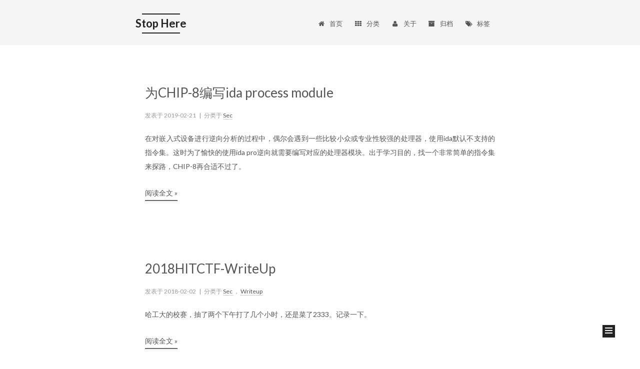

--- FILE ---
content_type: text/html; charset=utf-8
request_url: https://leommxj.com/index.html
body_size: 5426
content:
<!doctype html>



  


<html class="theme-next mist use-motion">
<head>
  <meta charset="UTF-8"/>
<meta http-equiv="X-UA-Compatible" content="IE=edge,chrome=1" />
<meta name="viewport" content="width=device-width, initial-scale=1, maximum-scale=1"/>



<meta http-equiv="Cache-Control" content="no-transform" />
<meta http-equiv="Cache-Control" content="no-siteapp" />












  
  
  <link href="/vendors/fancybox/source/jquery.fancybox.css?v=2.1.5" rel="stylesheet" type="text/css" />




  
  
  
  

  
    
    
  

  

  

  

  

  
    
    
    <link href="//fonts.googleapis.com/css?family=Lato:300,300italic,400,400italic,700,700italic&subset=latin,latin-ext" rel="stylesheet" type="text/css">
  






<link href="/vendors/font-awesome/css/font-awesome.min.css?v=4.4.0" rel="stylesheet" type="text/css" />

<link href="/css/main.css?v=5.0.1" rel="stylesheet" type="text/css" />


  <meta name="keywords" content="CTF, Sec, 安全" />








  <link rel="shortcut icon" type="image/x-icon" href="/favicon.ico?v=5.0.1" />






<meta property="og:type" content="website">
<meta property="og:title" content="Stop Here">
<meta property="og:url" content="http://www.leommxj.com/index.html">
<meta property="og:site_name" content="Stop Here">
<meta name="twitter:card" content="summary">
<meta name="twitter:title" content="Stop Here">



<script type="text/javascript" id="hexo.configuration">
  var NexT = window.NexT || {};
  var CONFIG = {
    scheme: 'Mist',
    sidebar: {"position":"left","display":"post"},
    fancybox: true,
    motion: true,
    duoshuo: {
      userId: 0,
      author: '博主'
    }
  };
</script>

  <title> Stop Here </title>
</head>

<body itemscope itemtype="http://schema.org/WebPage" lang="zh-Hans">

  



  <script type="text/javascript">
    var _hmt = _hmt || [];
    (function() {
      var hm = document.createElement("script");
      hm.src = "//hm.baidu.com/hm.js?506d4068ac30a997f544c02d629de531";
      var s = document.getElementsByTagName("script")[0];
      s.parentNode.insertBefore(hm, s);
    })();
  </script>








  
  
    
  

  <div class="container one-collumn sidebar-position-left 
   page-home 
 ">
    <div class="headband"></div>

    <header id="header" class="header" itemscope itemtype="http://schema.org/WPHeader">
      <div class="header-inner"><div class="site-meta ">
  

  <div class="custom-logo-site-title">
    <a href="/"  class="brand" rel="start">
      <span class="logo-line-before"><i></i></span>
      <span class="site-title">Stop Here</span>
      <span class="logo-line-after"><i></i></span>
    </a>
  </div>
  <p class="site-subtitle">And FxxkOff</p>
</div>

<div class="site-nav-toggle">
  <button>
    <span class="btn-bar"></span>
    <span class="btn-bar"></span>
    <span class="btn-bar"></span>
  </button>
</div>

<nav class="site-nav">
  

  
    <ul id="menu" class="menu">
      
        
        <li class="menu-item menu-item-home">
          <a href="/" rel="section">
            
              <i class="menu-item-icon fa fa-fw fa-home"></i> <br />
            
            首页
          </a>
        </li>
      
        
        <li class="menu-item menu-item-categories">
          <a href="/categories" rel="section">
            
              <i class="menu-item-icon fa fa-fw fa-th"></i> <br />
            
            分类
          </a>
        </li>
      
        
        <li class="menu-item menu-item-about">
          <a href="/about" rel="section">
            
              <i class="menu-item-icon fa fa-fw fa-user"></i> <br />
            
            关于
          </a>
        </li>
      
        
        <li class="menu-item menu-item-archives">
          <a href="/archives" rel="section">
            
              <i class="menu-item-icon fa fa-fw fa-archive"></i> <br />
            
            归档
          </a>
        </li>
      
        
        <li class="menu-item menu-item-tags">
          <a href="/tags" rel="section">
            
              <i class="menu-item-icon fa fa-fw fa-tags"></i> <br />
            
            标签
          </a>
        </li>
      

      
    </ul>
  

  
</nav>

 </div>
    </header>

    <main id="main" class="main">
      <div class="main-inner">
        <div class="content-wrap">
          <div id="content" class="content">
            
  <section id="posts" class="posts-expand">
    
      

  
  

  
  
  

  <article class="post post-type-normal " itemscope itemtype="http://schema.org/Article">

    
      <header class="post-header">

        
        
          <h1 class="post-title" itemprop="name headline">
            
            
              
                
                <a class="post-title-link" href="/2019/02/21/write-a-ida-process-module-for-chip-8/" itemprop="url">
                  为CHIP-8编写ida process module
                </a>
              
            
          </h1>
        

        <div class="post-meta">
          <span class="post-time">
            <span class="post-meta-item-icon">
              <i class="fa fa-calendar-o"></i>
            </span>
            <span class="post-meta-item-text">发表于</span>
            <time itemprop="dateCreated" datetime="2019-02-21T02:23:33+08:00" content="2019-02-21">
              2019-02-21
            </time>
          </span>

          
            <span class="post-category" >
              &nbsp; | &nbsp;
              <span class="post-meta-item-icon">
                <i class="fa fa-folder-o"></i>
              </span>
              <span class="post-meta-item-text">分类于</span>
              
                <span itemprop="about" itemscope itemtype="https://schema.org/Thing">
                  <a href="/categories/Sec/" itemprop="url" rel="index">
                    <span itemprop="name">Sec</span>
                  </a>
                </span>

                
                

              
            </span>
          

          
            
          

          

          
          

          
        </div>
      </header>
    


    <div class="post-body" itemprop="articleBody">

      
      

      
        
          <p>在对嵌入式设备进行逆向分析的过程中，偶尔会遇到一些比较小众或专业性较强的处理器，使用ida默认不支持的指令集。这时为了愉快的使用ida pro逆向就需要编写对应的处理器模块。出于学习目的，找一个非常简单的指令集来探路，CHIP-8再合适不过了。<br>
          <div class="post-more-link text-center">
            <a class="btn" href="/2019/02/21/write-a-ida-process-module-for-chip-8/#more" rel="contents">
              阅读全文 &raquo;
            </a>
          </div>
        
      
    </div>

    <div>
      
    </div>

    <div>
      
    </div>

    <footer class="post-footer">
      

      

      
      
        <div class="post-eof"></div>
      
    </footer>
  </article>


    
      

  
  

  
  
  

  <article class="post post-type-normal " itemscope itemtype="http://schema.org/Article">

    
      <header class="post-header">

        
        
          <h1 class="post-title" itemprop="name headline">
            
            
              
                
                <a class="post-title-link" href="/2018/02/02/2018HITCTF-WriteUp/" itemprop="url">
                  2018HITCTF-WriteUp
                </a>
              
            
          </h1>
        

        <div class="post-meta">
          <span class="post-time">
            <span class="post-meta-item-icon">
              <i class="fa fa-calendar-o"></i>
            </span>
            <span class="post-meta-item-text">发表于</span>
            <time itemprop="dateCreated" datetime="2018-02-02T19:58:50+08:00" content="2018-02-02">
              2018-02-02
            </time>
          </span>

          
            <span class="post-category" >
              &nbsp; | &nbsp;
              <span class="post-meta-item-icon">
                <i class="fa fa-folder-o"></i>
              </span>
              <span class="post-meta-item-text">分类于</span>
              
                <span itemprop="about" itemscope itemtype="https://schema.org/Thing">
                  <a href="/categories/Sec/" itemprop="url" rel="index">
                    <span itemprop="name">Sec</span>
                  </a>
                </span>

                
                
                  ， 
                

              
                <span itemprop="about" itemscope itemtype="https://schema.org/Thing">
                  <a href="/categories/Sec/Writeup/" itemprop="url" rel="index">
                    <span itemprop="name">Writeup</span>
                  </a>
                </span>

                
                

              
            </span>
          

          
            
          

          

          
          

          
        </div>
      </header>
    


    <div class="post-body" itemprop="articleBody">

      
      

      
        
          <p>哈工大的校赛，抽了两个下午打了几个小时，还是菜了2333。记录一下。<br>
          <div class="post-more-link text-center">
            <a class="btn" href="/2018/02/02/2018HITCTF-WriteUp/#more" rel="contents">
              阅读全文 &raquo;
            </a>
          </div>
        
      
    </div>

    <div>
      
    </div>

    <div>
      
    </div>

    <footer class="post-footer">
      

      

      
      
        <div class="post-eof"></div>
      
    </footer>
  </article>


    
      

  
  

  
  
  

  <article class="post post-type-normal " itemscope itemtype="http://schema.org/Article">

    
      <header class="post-header">

        
        
          <h1 class="post-title" itemprop="name headline">
            
            
              
                
                <a class="post-title-link" href="/2018/01/30/CTFd-deployment-using-Nginx-Tornado/" itemprop="url">
                  Nginx+Tornado部署CTFd
                </a>
              
            
          </h1>
        

        <div class="post-meta">
          <span class="post-time">
            <span class="post-meta-item-icon">
              <i class="fa fa-calendar-o"></i>
            </span>
            <span class="post-meta-item-text">发表于</span>
            <time itemprop="dateCreated" datetime="2018-01-30T17:34:09+08:00" content="2018-01-30">
              2018-01-30
            </time>
          </span>

          
            <span class="post-category" >
              &nbsp; | &nbsp;
              <span class="post-meta-item-icon">
                <i class="fa fa-folder-o"></i>
              </span>
              <span class="post-meta-item-text">分类于</span>
              
                <span itemprop="about" itemscope itemtype="https://schema.org/Thing">
                  <a href="/categories/Operations/" itemprop="url" rel="index">
                    <span itemprop="name">Operations</span>
                  </a>
                </span>

                
                

              
            </span>
          

          
            
          

          

          
          

          
        </div>
      </header>
    


    <div class="post-body" itemprop="articleBody">

      
      

      
        
          <p>假期要做点简单的培训需要一个平台放题,在考虑再三后还是选择了<a href="https://github.com/CTFd/CTFd">CTFd</a> .部署没有采用官方推荐的<a href="http://gunicorn.org/">gunicorn</a>而用了<a href="http://www.tornadoweb.org">tornado</a>,为了利用多核性能前面加了Nginx做反向代理,其后运行四个Tornado实例。</p>
          <div class="post-more-link text-center">
            <a class="btn" href="/2018/01/30/CTFd-deployment-using-Nginx-Tornado/#more" rel="contents">
              阅读全文 &raquo;
            </a>
          </div>
        
      
    </div>

    <div>
      
    </div>

    <div>
      
    </div>

    <footer class="post-footer">
      

      

      
      
        <div class="post-eof"></div>
      
    </footer>
  </article>


    
      

  
  

  
  
  

  <article class="post post-type-normal " itemscope itemtype="http://schema.org/Article">

    
      <header class="post-header">

        
        
          <h1 class="post-title" itemprop="name headline">
            
            
              
                
                <a class="post-title-link" href="/2017/12/17/Car-Hacking-101-智能汽车攻防/" itemprop="url">
                  Car Hacking 101/智能汽车攻防
                </a>
              
            
          </h1>
        

        <div class="post-meta">
          <span class="post-time">
            <span class="post-meta-item-icon">
              <i class="fa fa-calendar-o"></i>
            </span>
            <span class="post-meta-item-text">发表于</span>
            <time itemprop="dateCreated" datetime="2017-12-17T23:46:52+08:00" content="2017-12-17">
              2017-12-17
            </time>
          </span>

          
            <span class="post-category" >
              &nbsp; | &nbsp;
              <span class="post-meta-item-icon">
                <i class="fa fa-folder-o"></i>
              </span>
              <span class="post-meta-item-text">分类于</span>
              
                <span itemprop="about" itemscope itemtype="https://schema.org/Thing">
                  <a href="/categories/Sec/" itemprop="url" rel="index">
                    <span itemprop="name">Sec</span>
                  </a>
                </span>

                
                

              
            </span>
          

          
            
          

          

          
          

          
        </div>
      </header>
    


    <div class="post-body" itemprop="articleBody">

      
      

      
        
          <p>智能汽车攻防，(除去对PKE、RKE等的hacking只考虑控制车身系统)个人认为可以分为两个阶段。第一阶段是寻找如何接入CAN总线，第二阶段是CAN总线上的数据分析与攻击。第一阶段的研究基本要靠车型本身信息系统的漏洞，比如未将多媒体系统与舒适can隔离，条件所限难以研究。第二阶段上手较为简单，本文主要集中在第二阶段。</p>
          <div class="post-more-link text-center">
            <a class="btn" href="/2017/12/17/Car-Hacking-101-智能汽车攻防/#more" rel="contents">
              阅读全文 &raquo;
            </a>
          </div>
        
      
    </div>

    <div>
      
    </div>

    <div>
      
    </div>

    <footer class="post-footer">
      

      

      
      
        <div class="post-eof"></div>
      
    </footer>
  </article>


    
      

  
  

  
  
  

  <article class="post post-type-normal " itemscope itemtype="http://schema.org/Article">

    
      <header class="post-header">

        
        
          <h1 class="post-title" itemprop="name headline">
            
            
              
                
                <a class="post-title-link" href="/2017/11/24/2017-11-24-Openstack-pike-Installation/" itemprop="url">
                  OpenStack pike 单节点部署测试和踩坑
                </a>
              
            
          </h1>
        

        <div class="post-meta">
          <span class="post-time">
            <span class="post-meta-item-icon">
              <i class="fa fa-calendar-o"></i>
            </span>
            <span class="post-meta-item-text">发表于</span>
            <time itemprop="dateCreated" datetime="2017-11-24T13:08:28+08:00" content="2017-11-24">
              2017-11-24
            </time>
          </span>

          
            <span class="post-category" >
              &nbsp; | &nbsp;
              <span class="post-meta-item-icon">
                <i class="fa fa-folder-o"></i>
              </span>
              <span class="post-meta-item-text">分类于</span>
              
                <span itemprop="about" itemscope itemtype="https://schema.org/Thing">
                  <a href="/categories/Operations/" itemprop="url" rel="index">
                    <span itemprop="name">Operations</span>
                  </a>
                </span>

                
                

              
            </span>
          

          
            
          

          

          
          

          
        </div>
      </header>
    


    <div class="post-body" itemprop="articleBody">

      
      

      
        
          <p>Centos7.3 OpenStack pike版本单节点部署，只安装了glance、keystone、nova、neutron和horizon没有部署cinder swift等。过程主要是跟官方文档走，过程中有几个坑点，记录一下。<br>
          <div class="post-more-link text-center">
            <a class="btn" href="/2017/11/24/2017-11-24-Openstack-pike-Installation/#more" rel="contents">
              阅读全文 &raquo;
            </a>
          </div>
        
      
    </div>

    <div>
      
    </div>

    <div>
      
    </div>

    <footer class="post-footer">
      

      

      
      
        <div class="post-eof"></div>
      
    </footer>
  </article>


    
      

  
  

  
  
  

  <article class="post post-type-normal " itemscope itemtype="http://schema.org/Article">

    
      <header class="post-header">

        
        
          <h1 class="post-title" itemprop="name headline">
            
            
              
                
                <a class="post-title-link" href="/2017/10/02/2017XDCTF-Writeup/" itemprop="url">
                  2017XDCTF-Writeup
                </a>
              
            
          </h1>
        

        <div class="post-meta">
          <span class="post-time">
            <span class="post-meta-item-icon">
              <i class="fa fa-calendar-o"></i>
            </span>
            <span class="post-meta-item-text">发表于</span>
            <time itemprop="dateCreated" datetime="2017-10-02T21:30:00+08:00" content="2017-10-02">
              2017-10-02
            </time>
          </span>

          
            <span class="post-category" >
              &nbsp; | &nbsp;
              <span class="post-meta-item-icon">
                <i class="fa fa-folder-o"></i>
              </span>
              <span class="post-meta-item-text">分类于</span>
              
                <span itemprop="about" itemscope itemtype="https://schema.org/Thing">
                  <a href="/categories/Sec/" itemprop="url" rel="index">
                    <span itemprop="name">Sec</span>
                  </a>
                </span>

                
                
                  ， 
                

              
                <span itemprop="about" itemscope itemtype="https://schema.org/Thing">
                  <a href="/categories/Sec/Writeup/" itemprop="url" rel="index">
                    <span itemprop="name">Writeup</span>
                  </a>
                </span>

                
                

              
            </span>
          

          
            
          

          

          
          

          
        </div>
      </header>
    


    <div class="post-body" itemprop="articleBody">

      
      

      
        
          <p>大国庆的，做着做着就不想做了，假装自己是一个战队。<br>
          <div class="post-more-link text-center">
            <a class="btn" href="/2017/10/02/2017XDCTF-Writeup/#more" rel="contents">
              阅读全文 &raquo;
            </a>
          </div>
        
      
    </div>

    <div>
      
    </div>

    <div>
      
    </div>

    <footer class="post-footer">
      

      

      
      
        <div class="post-eof"></div>
      
    </footer>
  </article>


    
      

  
  

  
  
  

  <article class="post post-type-normal " itemscope itemtype="http://schema.org/Article">

    
      <header class="post-header">

        
        
          <h1 class="post-title" itemprop="name headline">
            
            
              
                
                <a class="post-title-link" href="/2017/06/11/RCE-Bypass/" itemprop="url">
                  RCE Bypass 远程命令执行绕过技巧
                </a>
              
            
          </h1>
        

        <div class="post-meta">
          <span class="post-time">
            <span class="post-meta-item-icon">
              <i class="fa fa-calendar-o"></i>
            </span>
            <span class="post-meta-item-text">发表于</span>
            <time itemprop="dateCreated" datetime="2017-06-11T14:57:24+08:00" content="2017-06-11">
              2017-06-11
            </time>
          </span>

          
            <span class="post-category" >
              &nbsp; | &nbsp;
              <span class="post-meta-item-icon">
                <i class="fa fa-folder-o"></i>
              </span>
              <span class="post-meta-item-text">分类于</span>
              
                <span itemprop="about" itemscope itemtype="https://schema.org/Thing">
                  <a href="/categories/Sec/" itemprop="url" rel="index">
                    <span itemprop="name">Sec</span>
                  </a>
                </span>

                
                

              
            </span>
          

          
            
          

          

          
          

          
        </div>
      </header>
    


    <div class="post-body" itemprop="articleBody">

      
      

      
        
          <p>最近在几个ctf比赛中遇到好几次远程命令执行绕过的题，网上资料比较零散，做一下整理。</p>
          <div class="post-more-link text-center">
            <a class="btn" href="/2017/06/11/RCE-Bypass/#more" rel="contents">
              阅读全文 &raquo;
            </a>
          </div>
        
      
    </div>

    <div>
      
    </div>

    <div>
      
    </div>

    <footer class="post-footer">
      

      

      
      
        <div class="post-eof"></div>
      
    </footer>
  </article>


    
      

  
  

  
  
  

  <article class="post post-type-normal " itemscope itemtype="http://schema.org/Article">

    
      <header class="post-header">

        
        
          <h1 class="post-title" itemprop="name headline">
            
            
              
                
                <a class="post-title-link" href="/2017/02/08/AlexCTF-Writeup/" itemprop="url">
                  AlexCTF-Writeup
                </a>
              
            
          </h1>
        

        <div class="post-meta">
          <span class="post-time">
            <span class="post-meta-item-icon">
              <i class="fa fa-calendar-o"></i>
            </span>
            <span class="post-meta-item-text">发表于</span>
            <time itemprop="dateCreated" datetime="2017-02-08T16:44:08+08:00" content="2017-02-08">
              2017-02-08
            </time>
          </span>

          
            <span class="post-category" >
              &nbsp; | &nbsp;
              <span class="post-meta-item-icon">
                <i class="fa fa-folder-o"></i>
              </span>
              <span class="post-meta-item-text">分类于</span>
              
                <span itemprop="about" itemscope itemtype="https://schema.org/Thing">
                  <a href="/categories/Sec/" itemprop="url" rel="index">
                    <span itemprop="name">Sec</span>
                  </a>
                </span>

                
                
                  ， 
                

              
                <span itemprop="about" itemscope itemtype="https://schema.org/Thing">
                  <a href="/categories/Sec/Writeup/" itemprop="url" rel="index">
                    <span itemprop="name">Writeup</span>
                  </a>
                </span>

                
                

              
            </span>
          

          
            
          

          

          
          

          
        </div>
      </header>
    


    <div class="post-body" itemprop="articleBody">

      
      

      
        
          <p>一个由埃及亚历山大大学的学生俱乐部<a href="https://twitter.com/MSTCAlex">MSP Teach Club</a>组织的CTF比赛,办得不错。第一次参加外国的CTF比赛，感觉出题的有些思路跟国内真是不一样。由于运维难度比赛主办没出PWN和WEB的题:D.最后还是有几道题没做出来，看各种大神全做完也是很心累。</p>
          <div class="post-more-link text-center">
            <a class="btn" href="/2017/02/08/AlexCTF-Writeup/#more" rel="contents">
              阅读全文 &raquo;
            </a>
          </div>
        
      
    </div>

    <div>
      
    </div>

    <div>
      
    </div>

    <footer class="post-footer">
      

      

      
      
        <div class="post-eof"></div>
      
    </footer>
  </article>


    
      

  
  

  
  
  

  <article class="post post-type-normal " itemscope itemtype="http://schema.org/Article">

    
      <header class="post-header">

        
        
          <h1 class="post-title" itemprop="name headline">
            
            
              
                
                <a class="post-title-link" href="/2017/02/08/hello-world/" itemprop="url">
                  hello_world
                </a>
              
            
          </h1>
        

        <div class="post-meta">
          <span class="post-time">
            <span class="post-meta-item-icon">
              <i class="fa fa-calendar-o"></i>
            </span>
            <span class="post-meta-item-text">发表于</span>
            <time itemprop="dateCreated" datetime="2017-02-08T16:44:00+08:00" content="2017-02-08">
              2017-02-08
            </time>
          </span>

          

          
            
          

          

          
          

          
        </div>
      </header>
    


    <div class="post-body" itemprop="articleBody">

      
      

      
        
          
            <figure class="highlight bash"><table><tr><td class="gutter"><pre><div class="line">1</div></pre></td><td class="code"><pre><div class="line">python -c <span class="string">"print '略略略略'"</span></div></pre></td></tr></table></figure>
          
        
      
    </div>

    <div>
      
    </div>

    <div>
      
    </div>

    <footer class="post-footer">
      

      

      
      
        <div class="post-eof"></div>
      
    </footer>
  </article>


    
  </section>

  


          </div>
          


          

        </div>
        
          
  
  <div class="sidebar-toggle">
    <div class="sidebar-toggle-line-wrap">
      <span class="sidebar-toggle-line sidebar-toggle-line-first"></span>
      <span class="sidebar-toggle-line sidebar-toggle-line-middle"></span>
      <span class="sidebar-toggle-line sidebar-toggle-line-last"></span>
    </div>
  </div>

  <aside id="sidebar" class="sidebar">
    <div class="sidebar-inner">

      

      

      <section class="site-overview sidebar-panel  sidebar-panel-active ">
        <div class="site-author motion-element" itemprop="author" itemscope itemtype="http://schema.org/Person">
          <img class="site-author-image" itemprop="image"
               src="/avatar.jpg"
               alt="leommxj" />
          <p class="site-author-name" itemprop="name">leommxj</p>
          <p class="site-description motion-element" itemprop="description"></p>
        </div>
        <nav class="site-state motion-element">
          <div class="site-state-item site-state-posts">
            <a href="/archives">
              <span class="site-state-item-count">9</span>
              <span class="site-state-item-name">日志</span>
            </a>
          </div>

          
            <div class="site-state-item site-state-categories">
              <a href="/categories">
                <span class="site-state-item-count">3</span>
                <span class="site-state-item-name">分类</span>
              </a>
            </div>
          

          
            <div class="site-state-item site-state-tags">
              <a href="/tags">
                <span class="site-state-item-count">15</span>
                <span class="site-state-item-name">标签</span>
              </a>
            </div>
          

        </nav>

        

        <div class="links-of-author motion-element">
          
            
              <span class="links-of-author-item">
                <a href="https://github.com/leommxj" target="_blank" title="GitHub">
                  
                    <i class="fa fa-fw fa-github"></i>
                  
                  GitHub
                </a>
              </span>
            
          
        </div>

        
        

        
        

      </section>

      

    </div>
  </aside>


        
      </div>
    </main>

    <footer id="footer" class="footer">
      <div class="footer-inner">
        <div class="copyright" >
  
  &copy; 
  <span itemprop="copyrightYear">2020</span>
  <span class="with-love">
    <i class="fa fa-heart"></i>
  </span>
  <span class="author" itemprop="copyrightHolder">leommxj</span>
</div>

<div class="powered-by">
  由 <a class="theme-link" href="http://hexo.io">Hexo</a> 强力驱动
</div>

<div class="theme-info">
  主题 -
  <a class="theme-link" href="https://github.com/iissnan/hexo-theme-next">
    NexT.Mist
  </a>
</div>

        

        
      </div>
    </footer>

    <div class="back-to-top">
      <i class="fa fa-arrow-up"></i>
    </div>
  </div>

  

<script type="text/javascript">
  if (Object.prototype.toString.call(window.Promise) !== '[object Function]') {
    window.Promise = null;
  }
</script>









  



  
  <script type="text/javascript" src="/vendors/jquery/index.js?v=2.1.3"></script>

  
  <script type="text/javascript" src="/vendors/fastclick/lib/fastclick.min.js?v=1.0.6"></script>

  
  <script type="text/javascript" src="/vendors/jquery_lazyload/jquery.lazyload.js?v=1.9.7"></script>

  
  <script type="text/javascript" src="/vendors/velocity/velocity.min.js?v=1.2.1"></script>

  
  <script type="text/javascript" src="/vendors/velocity/velocity.ui.min.js?v=1.2.1"></script>

  
  <script type="text/javascript" src="/vendors/fancybox/source/jquery.fancybox.pack.js?v=2.1.5"></script>


  


  <script type="text/javascript" src="/js/src/utils.js?v=5.0.1"></script>

  <script type="text/javascript" src="/js/src/motion.js?v=5.0.1"></script>



  
  

  

  


  <script type="text/javascript" src="/js/src/bootstrap.js?v=5.0.1"></script>



  



  


  

    
      
    

   
  
  
  
  
  <script type="text/x-mathjax-config">
    MathJax.Hub.Config({
      tex2jax: {
        inlineMath: [ ['$','$'], ["\\(","\\)"]  ],
        processEscapes: true,
        skipTags: ['script', 'noscript', 'style', 'textarea', 'pre', 'code']
      }
    });
  </script>

  <script type="text/x-mathjax-config">
    MathJax.Hub.Queue(function() {
      var all = MathJax.Hub.getAllJax(), i;
      for (i=0; i < all.length; i += 1) {
        all[i].SourceElement().parentNode.className += ' has-jax';
      }
    });
  </script>
  <script type="text/javascript" src="//cdn.mathjax.org/mathjax/latest/MathJax.js?config=TeX-AMS-MML_HTMLorMML"></script>


  

  
<script type="text/javascript" async src="//push.zhanzhang.baidu.com/push.js">
</script>


</body>
</html>
